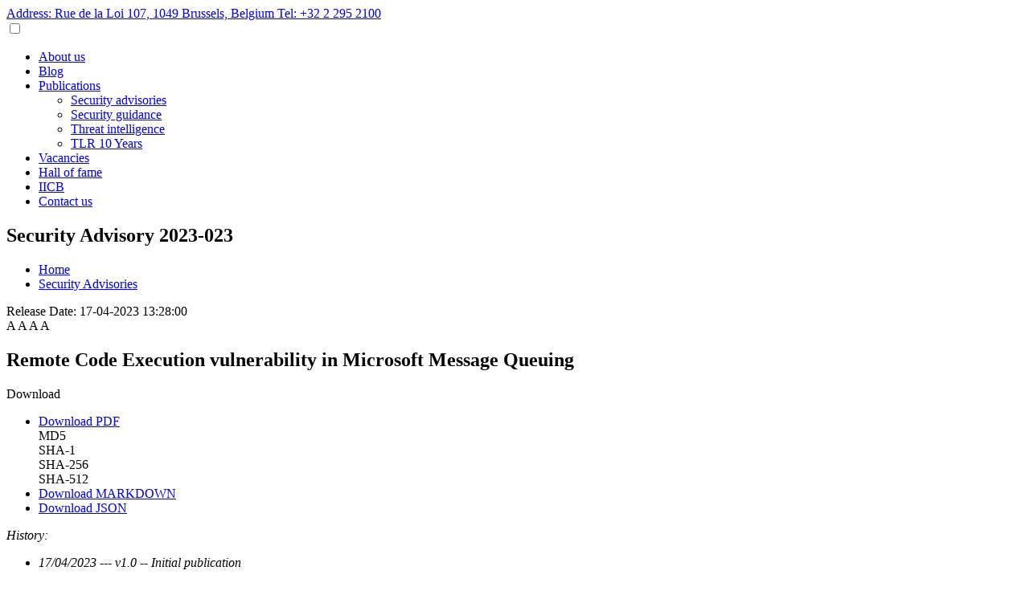

--- FILE ---
content_type: text/html; charset=utf-8
request_url: https://www.cert.europa.eu/publications/security-advisories/2023-023/
body_size: 19365
content:
<!DOCTYPE html>
<html lang="en">
<head>
        <!-- Meta Data -->
    <meta charset="UTF-8">
    <meta content="text/html; charset=UTF-8" http-equiv="Content-Type"/>
    <meta content="IE=edge" http-equiv="X-UA-Compatible">
    <meta content="width=device-width, initial-scale=1, minimum-scale=1, maximum-scale=1" name="viewport">
    <link href="/favicon.ico" rel="apple-touch-icon" sizes="180x180">
    <link href="/favicon.ico" rel="icon" sizes="32x32" type="image/png">
    <link href="/favicon.ico" rel="icon" sizes="16x16" type="image/png">

    <!-- Site Stylesheet -->
    <link href="/files/css/styles.min.css?v=1.0" rel="stylesheet">
    <link href="//fonts.googleapis.com" rel="preconnect">
    <link crossorigin href="//fonts.gstatic.com" rel="preconnect">
    <link href="//fonts.googleapis.com/css2?family=Barlow:wght@200;300;400;500;600&display=swap" rel="stylesheet">
    <!--Basic meta information-->
    <title>CERT-EU - Remote Code Execution vulnerability in Microsoft Message Queuing</title>
    <meta content="CERT-EU - Remote Code Execution vulnerability in Microsoft Message Queuing" name="description">
    <meta content="CERT-EU - Remote Code Execution vulnerability in Microsoft Message Queuing" name="keywords">

    <!--Share information-->
    <meta property="og:title" content="Remote Code Execution vulnerability in Microsoft Message Queuing">
    <meta property="og:description" content="Remote Code Execution vulnerability in Microsoft Message Queuing">
    <meta property="og:url" content="https://cert.europa.eu/publications/security-advisories/2023-023">
    <meta property="og:image" content="https://cert.europa.eu/files/images/certeu_home_share-v2.png">
    <meta property="og:image:width" content="1200">
    <meta property="og:image:height" content="600">
</head>
<body>
<header class="header_website--not_scrolled">
    <section class="header_website_top d-flex justify-content-between px-15">
        <div class="header_website_top--social d-flex align-items-center">
            <a href="https://www.linkedin.com/company/certeu/mycompany/" target="_blank"
               class="header_website_top--social--icon">
                <span class="share-xs share-icon-linkedin-white m-2"></span>
            </a>
            <a href="https://github.com/certeu" target="_blank" class="header_website_top--social--icon">
                <span class="share-sm share-icon-github-white"></span>
            </a>
            <a href="https://infosec.exchange/@cert_eu" target="_blank"
               class="header_website_top--social--icon" rel="me">
                <span class="share-sm share-icon-mastodon-white"></span>
            </a>
        </div>
        <div class="d-flex">
            <a class="header_website_top--right mt-5 mr-40 a-norm-rev" href="//goo.gl/maps/sNEAsRwQ739XLHVz9"
               target="_blank">
                Address: Rue de la Loi 107, 1049 Brussels, Belgium
            </a>
            <a class="header_website_top--right mt-5 a-norm-rev" href="tel:+32 229 52100">Tel: +32 2 295 2100</a>
        </div>
    </section>

    <section class="d-flex flex-row px-10 header_website">
        <a href="/" class="flex-grow-1 align-self-center header_website--logo"></a>
        <input class="menu-btn" id="menu-btn" type="checkbox"/>
        <nav class="align-self-center horizontal-menu" role="navigation">
            <ul>
                <li><a class="small-caps hover-underline-animation-white" href="/about-us">About us</a></li>

                <li><a class="small-caps hover-underline-animation-white" href="/blog">Blog</a></li>
                <li><a class="small-caps" href="/publications">Publications</a>
                    <ul>
                        <li>
                            <a class="small-caps hover-underline-animation-blue"
                               href="/publications/security-advisories/">
                                Security advisories
                            </a>
                        </li>
                        <li>
                            <a class="small-caps hover-underline-animation-blue"
                               href="/publications/security-guidance/">
                                Security guidance
                            </a>
                        </li>
                        <li>
                            <a class="small-caps hover-underline-animation-blue"
                               href="/publications/threat-intelligence/">
                                Threat intelligence
                            </a>
                        </li>
                        <li>
                            <a class="small-caps hover-underline-animation-blue"
                               href="/publications/tlr-10-years/">
                                TLR 10 Years
                            </a>
                        </li>
                    </ul>
                </li>
                <li><a class="small-caps hover-underline-animation-white" href="/vacancies">Vacancies</a></li>
                <li>
                    <a class="small-caps hover-underline-animation-white" href="/hall-of-fame">
                        Hall of fame
                    </a>
                </li>
                <li><a class="small-caps" href="/iicb/">IICB</a></li>
                <li><a class="small-caps hover-underline-animation-white" href="/contact-us">Contact us</a></li>
            </ul>
        </nav>
        <label class="menu-icon" for="menu-btn"><span class="navicon"></span></label>
    </section>
</header>

<main>
    <section class="top_section d-flex flex-column justify-content-center">
        <h1 class="top_section--title text-center">Security Advisory 2023-023</h1>
        <ul class="top_section--breadcrumb d-flex flex-row justify-content-center mt-20">
            <li><a class="a-norm" href="/">Home</a></li>
            <li><a class="a-norm" href="/publications/security-advisories/">Security Advisories</a></li>
        </ul>
    </section>

    <section class="news py-30 publication">
        <article class="container d-flex flex-column">
            <div class="d-flex flex-column flex-sm-row justify-content-between align-items-center">
                <div class="d-flex flex-row flex-wrap">
                    <span class="mr-5 text-grey">Release Date:</span>
                    <time class="text-grey">17-04-2023 13:28:00</time>
                </div>
                <aside
                    class="mt-30-sm mt-40-lg align-self-center align-self-sm-end mt-20 mt-sm-0">
                    <div class="font-amender">
                        <a data-font-amender-class="font-amender-small">A</a>
                        <a data-font-amender-class="font-amender-normal" class="font-amender-selected">A</a>
                        <a data-font-amender-class="font-amender-medium">A</a>
                        <a data-font-amender-class="font-amender-big">A</a>
                    </div>
                </aside>
            </div>

            <div class="d-flex flex-column flex-sm-row justify-content-between align-items-center mt-30">
                <h2 class="publication--title">Remote Code Execution vulnerability in Microsoft Message Queuing</h2>

                
                <div class="align-self-center mt-20 mt-sm-0 ml-0 ml-sm-20 btn-dropdown">
                    <div class="btn btn-lg">Download</div>
                    <ul>
                        
                        <li class="publication--download">
                            <a href="/publications/security-advisories/2023-023/pdf"
                               class="d-flex align-items-center a-norm"
                               download="CERT-EU-SA2023-023.pdf">
                                <div class="share-icon-download-grey share-xs"></div>
                                <div class="ml-5">Download PDF</div>
                            </a>
                            <div class="d-flex flex-wrap justify-content-between">
                                <div class="share-icon-copy-grey mt-10 publication--download--checksum"
                                     data-value="db32cd7b6f7b703d798cbe0c95037d8d">MD5
                                </div>
                                <div class="share-icon-copy-grey mt-10 publication--download--checksum"
                                     data-value="ece3d8452e9d38be2dbd506565b662b1d0a226a1">SHA-1
                                </div>
                                <div class="share-icon-copy-grey mt-10 publication--download--checksum"
                                     data-value="3248bda97c7e6f55d36c3092303b8eeba82794b7e86f849ff7f159100dbe2984">SHA-256
                                </div>
                                <div class="share-icon-copy-grey mt-10 publication--download--checksum"
                                     data-value="862bb4f49992f66f5ba3cc3fa57d341b8dd7de7d05420be6764af0f81e4deb63cb1933e3e09294684a2df2fff5da045071deb1a7d0e72ef7da5ccc0de627d6ff">SHA-512
                                </div>
                            </div>
                        </li>
                        
                        
                        <li class="publication--download">
                            <a href="/publications/security-advisories/2023-023/markdown"
                               target="_blank"
                               class="d-flex align-items-center a-norm">
                                <div class="share-icon-download-grey share-xs"></div>
                                <div class="ml-5">Download MARKDOWN</div>
                            </a>
                        </li>
                        
                        <li class="publication--download">
                            <a href="/publications/security-advisories/2023-023/json"
                               target="_blank"
                               class="d-flex align-items-center a-norm">
                                <div class="share-icon-download-grey share-xs"></div>
                                <div class="ml-5">Download JSON</div>
                            </a>
                        </li>
                    </ul>
                </div>
                
            </div>

            <div class="mt-sm-30 publication--body font-amender-apply">
                
                <p><em>History:</em></p><ul><li><em>17/04/2023 --- v1.0 -- Initial publication</em></li></ul><h2 id="summary">Summary</h2><p>On April 11, 2023, Microsoft released a security update for a critical vulnerability in the Microsoft Message Queuing, commonly known as MSMQ [1]. This vulnerability is identified as <strong>CVE-2023-21554</strong> (CVSS score of 9.8) and could allow unauthenticated attackers to remotely execute arbitrary code [2].</p><h2 id="technical-details">Technical Details</h2><p>The CVE-2023-21554 vulnerability allows an unauthenticated attacker to potentially execute arbitrary code in the context of the Windows service process: <code>mqsvc.exe</code>. The attack vector uses the service port <code>1801/tcp</code> [3].</p><h2 id="affected-products">Affected Products</h2><p>MSMQ is provided as <strong>an optional Windows component</strong> and is still available on <strong>all Windows operating systems</strong>, including the latest Windows Server 2022 and Windows 11 [2, 3].</p><h2 id="recommendations">Recommendations</h2><p>CERT-EU strongly recommends applying the latest patches for Microsoft Windows operating systems. The vulnerability was patched in the April 2023 Security Updates [4]. </p><h3 id="mitigations">Mitigations</h3><p>You can prevent exploitation of this vulnerability by disabling MSMQ, a Windows component that can be turned off through the Control Panel. [2].</p><p>In addition, you may block the inbound connections for <code>1801/tcp</code> from untrusted sources [3].</p><h3 id="detections">Detections</h3><p>To detect potential exploitation attempts, CERT-EU recommends reviewing network connections on endpoints where the Microsoft Message Queuing service is running (port <code>1801/tcp</code>) from unexpected sources, and then, reviewing the potential child processes of <code>mqsvc.exe</code> for suspicious events (e.g., <code>mqsvc.exe</code> executing <code>cmd.exe</code> or <code>powershell.exe</code>, among other binaries).</p><h2 id="references">References</h2><p>[1] <a rel="noopener" target="_blank" href="https://learn.microsoft.com/en-us/previous-versions/windows/desktop/msmq/ms711472(v=vs.85)">https://learn.microsoft.com/en-us/previous-versions/windows/desktop/msmq/ms711472(v=vs.85)</a></p><p>[2] <a rel="noopener" target="_blank" href="https://msrc.microsoft.com/update-guide/vulnerability/CVE-2023-21554">https://msrc.microsoft.com/update-guide/vulnerability/CVE-2023-21554</a></p><p>[3] <a rel="noopener" target="_blank" href="https://research.checkpoint.com/2023/queuejumper-critical-unauthorized-rce-vulnerability-in-msmq-service/?__cf_chl_tk=7J8iZgI93c_ba6v1rOms3UyRgIV9ww0x57IqmNjMQsQ-1681463870-0-gaNycGzNDJA">https://research.checkpoint.com/2023/queuejumper-critical-unauthorized-rce-vulnerability-in-msmq-service/?__cf_chl_tk=7J8iZgI93c_ba6v1rOms3UyRgIV9ww0x57IqmNjMQsQ-1681463870-0-gaNycGzNDJA</a></p><p>[4] <a rel="noopener" target="_blank" href="https://msrc.microsoft.com/update-guide/releaseNote/2023-Apr">https://msrc.microsoft.com/update-guide/releaseNote/2023-Apr</a></p>
                
            </div>

            <div class="mt-40">
                <div class="share-title">Share this publication</div>
                <ul class="mt-15 d-flex flex-row justify-content-between publication--share">
                    <li>
                        <a href="https://www.linkedin.com/sharing/share-offsite/?url=https://cert.europa.eu/publications/security-advisories/2023-023/"
                           target="_blank" class="share-md share-icon-linkedin-blue_dark"></a>
                    </li>
                    <li>
                        <a href="https://www.facebook.com/sharer.php?u=https://cert.europa.eu/publications/security-advisories/2023-023/"
                           target="_blank" class="share-md share-icon-fb-blue_dark"></a>
                    </li>
                    <li>
                        <a href="mailto:?subject=Remote Code Execution vulnerability in Microsoft Message Queuing&body=Hi,%0D%0DI thought the following article might be of interest to you:%0Dhttps://cert.europa.eu/publications/security-advisories/2023-023/%0D%0DCheers."
                           target="_blank" class="share-md share-icon-email-blue_dark"></a>
                    </li>
                </ul>
            </div>
        </article>
    </section>

        <section class="accept_cookies">
        <div class="accept_cookies--modal d-flex flex-column">
        <h2>We got cookies</h2>
            <p class="mt-30">
                We only use cookies that are necessary for the technical functioning of our website. Find out more on
                <a class="a-norm" href="/cookies-policy">here</a>.
            </p>
            <div class="align-self-end mt-auto">
                <button class="btn accept_cookies--modal--btn--accept">OK</button>
            </div>
        </div>
    </section>
        <section class="hidden" data-certeu-scrollTop=""></section>
</main>

<footer class="footer_website d-flex flex-row flex-lg-column">
    <section class="container">
        <p>
            This website is managed by CERT-EU.
        </p>
        <div class="d-flex flex-column flex-lg-row pb-lg-20 bb-0 bb-1-lg bc-200">
            <div class="mr-lg-30">
                <p class="mt-20">
                    <strong>Please send any comments or suggestions to</strong>
                    <br>
                    <a class="a-norm" href="mailto:services@cert.europa.eu">services@cert.europa.eu</a>
                </p>
                <p class="footer_website--link-sm-h">
                    <strong>The information on this site is subject to a</strong>
                    <br>
                    <a class="a-norm" href="/legal-notice">Legal notice</a>
                </p>
            </div>
            <div class="mr-lg-30">
                <p class="mt-20">
                    <strong>PGP fingerprint:</strong>
                    <br>
                    <a class="a-norm" href="/files/certs/2025-CERT-EU-PGP.asc" target="_blank">
                        152D 5B54 B526 4A3D F420 35D3 FCB2 4C57 FE5E 446A</a>
                    <br>
                    <a class="a-norm footer_website--link-sm" href="/files/certs/891D04EC_Revocation_certificate-2024.asc"
                       target="_blank">
                        revocation certificate</a>
                </p>
                <p class="mt-20">
                    <strong>Emergency phone:</strong>
                    <br>
                    <a class="a-norm" href="tel:+3222990005">+32 2 299 0005</a>
                </p>
            </div>
            <div class="ml-lg-auto footer_website--social">
                <div class="d-flex flex-row mt-20">
                    <a href="https://www.linkedin.com/company/certeu/mycompany/" target="_blank"
                       class="footer_website--social--icon">
                        <span class="share-sm share-icon-linkedin-white m-4"></span>
                    </a>
                    <a href="https://github.com/certeu" target="_blank" class="footer_website--social--icon">
                        <span class="share-md share-icon-github-white"></span>
                    </a>
                    <a href="https://infosec.exchange/@cert_eu" target="_blank"
                       class="footer_website--social--icon" rel="me">
                        <span class="share-md share-icon-mastodon-white"></span>
                    </a>
                </div>
                <p class="mt-20">
                    <strong>Address:</strong>
                    <br>
                    <a class="a-norm" href="//goo.gl/maps/sNEAsRwQ739XLHVz9" target="_blank">
                        Rue de la Loi 107<br>1049 Brussels, Belgium
                    </a>
                </p>
            </div>
        </div>
        <div class="d-flex flex-column flex-lg-row mt-20 footer_website--bottom">
            <div class="d-flex flex-column flex-lg-row mt-20 footer_website--bottom--left">
                <a class="a-norm mx-lg-10 footer_website--bottom--item" href="/cookies-policy">Cookies</a>
                <a class="a-norm mx-lg-10 footer_website--bottom--item" href="/privacy-policy">Privacy policy</a>
                <a class="a-norm mx-lg-10 footer_website--bottom--item"
                   href="/coordinated-vulnerability-disclosure-policy">
                    Coordinated vulnerability disclosure policy</a>
                <a class="a-norm mx-lg-10 footer_website--bottom--item"
                   href="/static/files/RFC2350.pdf" target="_blank">RFC2350</a>
            </div>
            <div class="d-flex flex-column flex-lg-row mt-20 footer_website--bottom--right ml-auto">
                &copy; 2022-2026 CERT-EU. All rights reserved.
            </div>
        </div>
    </section>
</footer>

<script src="/files/js/functions.min.js?v=1.1" nonce="G6ac3jumnKyphLQflpLT1EJl_PImWgxd"></script>
<script type="text/javascript" nonce="G6ac3jumnKyphLQflpLT1EJl_PImWgxd">
    CERTEU.UTILS.MENUBAR_HORIZONTAL_LEVEL1.init();
    CERTEU.UTILS.SCROLL_TOP.init();
    CERTEU.UTILS.STICKY_HEADER.init();
    CERTEU.UTILS.COOKIES_POLICY.init();
</script>


<script type="text/javascript" nonce="G6ac3jumnKyphLQflpLT1EJl_PImWgxd">
    CERTEU.UTILS.FONT_AMENDER.init();
    CERTEU.UTILS.BTN_DROPDOWN.init();
</script>
</body>
</html>